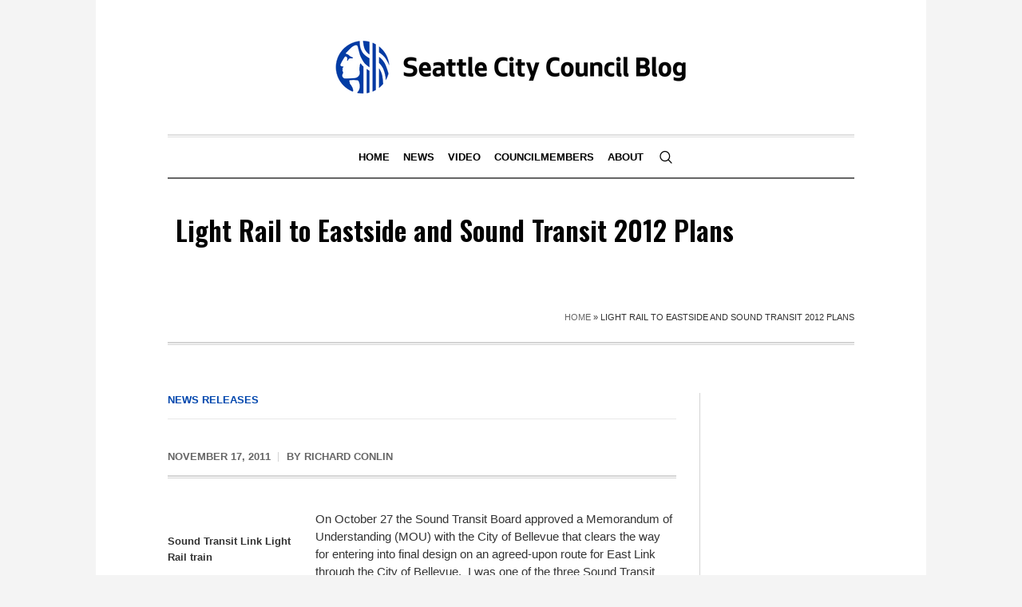

--- FILE ---
content_type: text/html; charset=UTF-8
request_url: https://council.seattle.gov/2011/11/17/light-rail-to-eastside-and-sound-transit-2012-plans/
body_size: 13480
content:
<!DOCTYPE html>
<html lang="en-US" class="cmsmasters_html">
<head>
<meta charset="UTF-8" />
<meta name="viewport" content="width=device-width, initial-scale=1, maximum-scale=1" />
<meta name="format-detection" content="telephone=no" />
<link rel="profile" href="//gmpg.org/xfn/11" />
<link rel="pingback" href="https://council.seattle.gov/xmlrpc.php" />
<meta name='robots' content='index, follow, max-image-preview:large, max-snippet:-1, max-video-preview:-1' />
	<style>img:is([sizes="auto" i], [sizes^="auto," i]) { contain-intrinsic-size: 3000px 1500px }</style>
	
	<!-- This site is optimized with the Yoast SEO plugin v20.13 - https://yoast.com/wordpress/plugins/seo/ -->
	<title>Light Rail to Eastside and Sound Transit 2012 Plans - Seattle City Council Blog</title>
	<link rel="canonical" href="https://council.seattle.gov/2011/11/17/light-rail-to-eastside-and-sound-transit-2012-plans/" />
	<meta property="og:locale" content="en_US" />
	<meta property="og:type" content="article" />
	<meta property="og:title" content="Light Rail to Eastside and Sound Transit 2012 Plans - Seattle City Council Blog" />
	<meta property="og:description" content="On October 27 the Sound Transit Board approved a Memorandum of Understanding (MOU) with the City of Bellevue that clears the way for entering into final design on an agreed-upon route for East Link through the City of Bellevue.  I was one of the three Sound Transit Board negotiators that met with the Bellevue City [...]" />
	<meta property="og:url" content="https://council.seattle.gov/2011/11/17/light-rail-to-eastside-and-sound-transit-2012-plans/" />
	<meta property="og:site_name" content="Seattle City Council Blog" />
	<meta property="article:published_time" content="2011-11-17T23:40:48+00:00" />
	<meta property="article:modified_time" content="2023-01-06T18:21:15+00:00" />
	<meta property="og:image" content="http://conlin.seattle.gov/wp-content/uploads/2011/11/link-train-150x150.jpg" />
	<meta name="author" content="Richard Conlin" />
	<meta name="twitter:card" content="summary_large_image" />
	<meta name="twitter:label1" content="Written by" />
	<meta name="twitter:data1" content="Richard Conlin" />
	<meta name="twitter:label2" content="Est. reading time" />
	<meta name="twitter:data2" content="3 minutes" />
	<script type="application/ld+json" class="yoast-schema-graph">{"@context":"https://schema.org","@graph":[{"@type":"WebPage","@id":"https://council.seattle.gov/2011/11/17/light-rail-to-eastside-and-sound-transit-2012-plans/","url":"https://council.seattle.gov/2011/11/17/light-rail-to-eastside-and-sound-transit-2012-plans/","name":"Light Rail to Eastside and Sound Transit 2012 Plans - Seattle City Council Blog","isPartOf":{"@id":"https://council.seattle.gov/#website"},"primaryImageOfPage":{"@id":"https://council.seattle.gov/2011/11/17/light-rail-to-eastside-and-sound-transit-2012-plans/#primaryimage"},"image":{"@id":"https://council.seattle.gov/2011/11/17/light-rail-to-eastside-and-sound-transit-2012-plans/#primaryimage"},"thumbnailUrl":"http://conlin.seattle.gov/wp-content/uploads/2011/11/link-train-150x150.jpg","datePublished":"2011-11-17T23:40:48+00:00","dateModified":"2023-01-06T18:21:15+00:00","author":{"@id":"https://council.seattle.gov/#/schema/person/1aa776635f0391aab3fd32d07999fa54"},"breadcrumb":{"@id":"https://council.seattle.gov/2011/11/17/light-rail-to-eastside-and-sound-transit-2012-plans/#breadcrumb"},"inLanguage":"en-US","potentialAction":[{"@type":"ReadAction","target":["https://council.seattle.gov/2011/11/17/light-rail-to-eastside-and-sound-transit-2012-plans/"]}]},{"@type":"ImageObject","inLanguage":"en-US","@id":"https://council.seattle.gov/2011/11/17/light-rail-to-eastside-and-sound-transit-2012-plans/#primaryimage","url":"http://conlin.seattle.gov/wp-content/uploads/2011/11/link-train-150x150.jpg","contentUrl":"http://conlin.seattle.gov/wp-content/uploads/2011/11/link-train-150x150.jpg"},{"@type":"BreadcrumbList","@id":"https://council.seattle.gov/2011/11/17/light-rail-to-eastside-and-sound-transit-2012-plans/#breadcrumb","itemListElement":[{"@type":"ListItem","position":1,"name":"Home","item":"https://council.seattle.gov/"},{"@type":"ListItem","position":2,"name":"Light Rail to Eastside and Sound Transit 2012 Plans"}]},{"@type":"WebSite","@id":"https://council.seattle.gov/#website","url":"https://council.seattle.gov/","name":"Seattle City Council Blog","description":"The official blog of the Seattle City Council","potentialAction":[{"@type":"SearchAction","target":{"@type":"EntryPoint","urlTemplate":"https://council.seattle.gov/?s={search_term_string}"},"query-input":"required name=search_term_string"}],"inLanguage":"en-US"},{"@type":"Person","@id":"https://council.seattle.gov/#/schema/person/1aa776635f0391aab3fd32d07999fa54","name":"Richard Conlin","image":{"@type":"ImageObject","inLanguage":"en-US","@id":"https://council.seattle.gov/#/schema/person/image/","url":"https://secure.gravatar.com/avatar/453dd2e68f4642b273a08538dbc53904050e308368745186d1888c767ede648b?s=96&d=mm&r=g","contentUrl":"https://secure.gravatar.com/avatar/453dd2e68f4642b273a08538dbc53904050e308368745186d1888c767ede648b?s=96&d=mm&r=g","caption":"Richard Conlin"},"sameAs":["http://conlin.seattle.gov"],"url":"https://council.seattle.gov/author/richard-conlin/"}]}</script>
	<!-- / Yoast SEO plugin. -->


<link rel='dns-prefetch' href='//fonts.googleapis.com' />
<link rel="alternate" type="application/rss+xml" title="Seattle City Council Blog &raquo; Feed" href="https://council.seattle.gov/feed/" />
<link rel="alternate" type="application/rss+xml" title="Seattle City Council Blog &raquo; Comments Feed" href="https://council.seattle.gov/comments/feed/" />
<script type="text/javascript">
/* <![CDATA[ */
window._wpemojiSettings = {"baseUrl":"https:\/\/s.w.org\/images\/core\/emoji\/16.0.1\/72x72\/","ext":".png","svgUrl":"https:\/\/s.w.org\/images\/core\/emoji\/16.0.1\/svg\/","svgExt":".svg","source":{"concatemoji":"https:\/\/council.seattle.gov\/wp-includes\/js\/wp-emoji-release.min.js?ver=6.8.3"}};
/*! This file is auto-generated */
!function(s,n){var o,i,e;function c(e){try{var t={supportTests:e,timestamp:(new Date).valueOf()};sessionStorage.setItem(o,JSON.stringify(t))}catch(e){}}function p(e,t,n){e.clearRect(0,0,e.canvas.width,e.canvas.height),e.fillText(t,0,0);var t=new Uint32Array(e.getImageData(0,0,e.canvas.width,e.canvas.height).data),a=(e.clearRect(0,0,e.canvas.width,e.canvas.height),e.fillText(n,0,0),new Uint32Array(e.getImageData(0,0,e.canvas.width,e.canvas.height).data));return t.every(function(e,t){return e===a[t]})}function u(e,t){e.clearRect(0,0,e.canvas.width,e.canvas.height),e.fillText(t,0,0);for(var n=e.getImageData(16,16,1,1),a=0;a<n.data.length;a++)if(0!==n.data[a])return!1;return!0}function f(e,t,n,a){switch(t){case"flag":return n(e,"\ud83c\udff3\ufe0f\u200d\u26a7\ufe0f","\ud83c\udff3\ufe0f\u200b\u26a7\ufe0f")?!1:!n(e,"\ud83c\udde8\ud83c\uddf6","\ud83c\udde8\u200b\ud83c\uddf6")&&!n(e,"\ud83c\udff4\udb40\udc67\udb40\udc62\udb40\udc65\udb40\udc6e\udb40\udc67\udb40\udc7f","\ud83c\udff4\u200b\udb40\udc67\u200b\udb40\udc62\u200b\udb40\udc65\u200b\udb40\udc6e\u200b\udb40\udc67\u200b\udb40\udc7f");case"emoji":return!a(e,"\ud83e\udedf")}return!1}function g(e,t,n,a){var r="undefined"!=typeof WorkerGlobalScope&&self instanceof WorkerGlobalScope?new OffscreenCanvas(300,150):s.createElement("canvas"),o=r.getContext("2d",{willReadFrequently:!0}),i=(o.textBaseline="top",o.font="600 32px Arial",{});return e.forEach(function(e){i[e]=t(o,e,n,a)}),i}function t(e){var t=s.createElement("script");t.src=e,t.defer=!0,s.head.appendChild(t)}"undefined"!=typeof Promise&&(o="wpEmojiSettingsSupports",i=["flag","emoji"],n.supports={everything:!0,everythingExceptFlag:!0},e=new Promise(function(e){s.addEventListener("DOMContentLoaded",e,{once:!0})}),new Promise(function(t){var n=function(){try{var e=JSON.parse(sessionStorage.getItem(o));if("object"==typeof e&&"number"==typeof e.timestamp&&(new Date).valueOf()<e.timestamp+604800&&"object"==typeof e.supportTests)return e.supportTests}catch(e){}return null}();if(!n){if("undefined"!=typeof Worker&&"undefined"!=typeof OffscreenCanvas&&"undefined"!=typeof URL&&URL.createObjectURL&&"undefined"!=typeof Blob)try{var e="postMessage("+g.toString()+"("+[JSON.stringify(i),f.toString(),p.toString(),u.toString()].join(",")+"));",a=new Blob([e],{type:"text/javascript"}),r=new Worker(URL.createObjectURL(a),{name:"wpTestEmojiSupports"});return void(r.onmessage=function(e){c(n=e.data),r.terminate(),t(n)})}catch(e){}c(n=g(i,f,p,u))}t(n)}).then(function(e){for(var t in e)n.supports[t]=e[t],n.supports.everything=n.supports.everything&&n.supports[t],"flag"!==t&&(n.supports.everythingExceptFlag=n.supports.everythingExceptFlag&&n.supports[t]);n.supports.everythingExceptFlag=n.supports.everythingExceptFlag&&!n.supports.flag,n.DOMReady=!1,n.readyCallback=function(){n.DOMReady=!0}}).then(function(){return e}).then(function(){var e;n.supports.everything||(n.readyCallback(),(e=n.source||{}).concatemoji?t(e.concatemoji):e.wpemoji&&e.twemoji&&(t(e.twemoji),t(e.wpemoji)))}))}((window,document),window._wpemojiSettings);
/* ]]> */
</script>
<link rel='stylesheet' id='layerslider-css' href='https://council.seattle.gov/wp-content/plugins/LayerSlider/assets/static/layerslider/css/layerslider.css?ver=7.3.0' type='text/css' media='all' />
<style id='wp-emoji-styles-inline-css' type='text/css'>

	img.wp-smiley, img.emoji {
		display: inline !important;
		border: none !important;
		box-shadow: none !important;
		height: 1em !important;
		width: 1em !important;
		margin: 0 0.07em !important;
		vertical-align: -0.1em !important;
		background: none !important;
		padding: 0 !important;
	}
</style>
<link rel='stylesheet' id='wp-block-library-css' href='https://council.seattle.gov/wp-includes/css/dist/block-library/style.min.css?ver=6.8.3' type='text/css' media='all' />
<style id='classic-theme-styles-inline-css' type='text/css'>
/*! This file is auto-generated */
.wp-block-button__link{color:#fff;background-color:#32373c;border-radius:9999px;box-shadow:none;text-decoration:none;padding:calc(.667em + 2px) calc(1.333em + 2px);font-size:1.125em}.wp-block-file__button{background:#32373c;color:#fff;text-decoration:none}
</style>
<style id='global-styles-inline-css' type='text/css'>
:root{--wp--preset--aspect-ratio--square: 1;--wp--preset--aspect-ratio--4-3: 4/3;--wp--preset--aspect-ratio--3-4: 3/4;--wp--preset--aspect-ratio--3-2: 3/2;--wp--preset--aspect-ratio--2-3: 2/3;--wp--preset--aspect-ratio--16-9: 16/9;--wp--preset--aspect-ratio--9-16: 9/16;--wp--preset--color--black: #000000;--wp--preset--color--cyan-bluish-gray: #abb8c3;--wp--preset--color--white: #ffffff;--wp--preset--color--pale-pink: #f78da7;--wp--preset--color--vivid-red: #cf2e2e;--wp--preset--color--luminous-vivid-orange: #ff6900;--wp--preset--color--luminous-vivid-amber: #fcb900;--wp--preset--color--light-green-cyan: #7bdcb5;--wp--preset--color--vivid-green-cyan: #00d084;--wp--preset--color--pale-cyan-blue: #8ed1fc;--wp--preset--color--vivid-cyan-blue: #0693e3;--wp--preset--color--vivid-purple: #9b51e0;--wp--preset--color--color-1: #000000;--wp--preset--color--color-2: #ffffff;--wp--preset--color--color-3: #000000;--wp--preset--color--color-4: #000000;--wp--preset--color--color-5: #000000;--wp--preset--color--color-6: #f4f4f4;--wp--preset--color--color-7: #d4d4d4;--wp--preset--color--color-8: #dfdfdf;--wp--preset--gradient--vivid-cyan-blue-to-vivid-purple: linear-gradient(135deg,rgba(6,147,227,1) 0%,rgb(155,81,224) 100%);--wp--preset--gradient--light-green-cyan-to-vivid-green-cyan: linear-gradient(135deg,rgb(122,220,180) 0%,rgb(0,208,130) 100%);--wp--preset--gradient--luminous-vivid-amber-to-luminous-vivid-orange: linear-gradient(135deg,rgba(252,185,0,1) 0%,rgba(255,105,0,1) 100%);--wp--preset--gradient--luminous-vivid-orange-to-vivid-red: linear-gradient(135deg,rgba(255,105,0,1) 0%,rgb(207,46,46) 100%);--wp--preset--gradient--very-light-gray-to-cyan-bluish-gray: linear-gradient(135deg,rgb(238,238,238) 0%,rgb(169,184,195) 100%);--wp--preset--gradient--cool-to-warm-spectrum: linear-gradient(135deg,rgb(74,234,220) 0%,rgb(151,120,209) 20%,rgb(207,42,186) 40%,rgb(238,44,130) 60%,rgb(251,105,98) 80%,rgb(254,248,76) 100%);--wp--preset--gradient--blush-light-purple: linear-gradient(135deg,rgb(255,206,236) 0%,rgb(152,150,240) 100%);--wp--preset--gradient--blush-bordeaux: linear-gradient(135deg,rgb(254,205,165) 0%,rgb(254,45,45) 50%,rgb(107,0,62) 100%);--wp--preset--gradient--luminous-dusk: linear-gradient(135deg,rgb(255,203,112) 0%,rgb(199,81,192) 50%,rgb(65,88,208) 100%);--wp--preset--gradient--pale-ocean: linear-gradient(135deg,rgb(255,245,203) 0%,rgb(182,227,212) 50%,rgb(51,167,181) 100%);--wp--preset--gradient--electric-grass: linear-gradient(135deg,rgb(202,248,128) 0%,rgb(113,206,126) 100%);--wp--preset--gradient--midnight: linear-gradient(135deg,rgb(2,3,129) 0%,rgb(40,116,252) 100%);--wp--preset--font-size--small: 13px;--wp--preset--font-size--medium: 20px;--wp--preset--font-size--large: 36px;--wp--preset--font-size--x-large: 42px;--wp--preset--spacing--20: 0.44rem;--wp--preset--spacing--30: 0.67rem;--wp--preset--spacing--40: 1rem;--wp--preset--spacing--50: 1.5rem;--wp--preset--spacing--60: 2.25rem;--wp--preset--spacing--70: 3.38rem;--wp--preset--spacing--80: 5.06rem;--wp--preset--shadow--natural: 6px 6px 9px rgba(0, 0, 0, 0.2);--wp--preset--shadow--deep: 12px 12px 50px rgba(0, 0, 0, 0.4);--wp--preset--shadow--sharp: 6px 6px 0px rgba(0, 0, 0, 0.2);--wp--preset--shadow--outlined: 6px 6px 0px -3px rgba(255, 255, 255, 1), 6px 6px rgba(0, 0, 0, 1);--wp--preset--shadow--crisp: 6px 6px 0px rgba(0, 0, 0, 1);}:where(.is-layout-flex){gap: 0.5em;}:where(.is-layout-grid){gap: 0.5em;}body .is-layout-flex{display: flex;}.is-layout-flex{flex-wrap: wrap;align-items: center;}.is-layout-flex > :is(*, div){margin: 0;}body .is-layout-grid{display: grid;}.is-layout-grid > :is(*, div){margin: 0;}:where(.wp-block-columns.is-layout-flex){gap: 2em;}:where(.wp-block-columns.is-layout-grid){gap: 2em;}:where(.wp-block-post-template.is-layout-flex){gap: 1.25em;}:where(.wp-block-post-template.is-layout-grid){gap: 1.25em;}.has-black-color{color: var(--wp--preset--color--black) !important;}.has-cyan-bluish-gray-color{color: var(--wp--preset--color--cyan-bluish-gray) !important;}.has-white-color{color: var(--wp--preset--color--white) !important;}.has-pale-pink-color{color: var(--wp--preset--color--pale-pink) !important;}.has-vivid-red-color{color: var(--wp--preset--color--vivid-red) !important;}.has-luminous-vivid-orange-color{color: var(--wp--preset--color--luminous-vivid-orange) !important;}.has-luminous-vivid-amber-color{color: var(--wp--preset--color--luminous-vivid-amber) !important;}.has-light-green-cyan-color{color: var(--wp--preset--color--light-green-cyan) !important;}.has-vivid-green-cyan-color{color: var(--wp--preset--color--vivid-green-cyan) !important;}.has-pale-cyan-blue-color{color: var(--wp--preset--color--pale-cyan-blue) !important;}.has-vivid-cyan-blue-color{color: var(--wp--preset--color--vivid-cyan-blue) !important;}.has-vivid-purple-color{color: var(--wp--preset--color--vivid-purple) !important;}.has-black-background-color{background-color: var(--wp--preset--color--black) !important;}.has-cyan-bluish-gray-background-color{background-color: var(--wp--preset--color--cyan-bluish-gray) !important;}.has-white-background-color{background-color: var(--wp--preset--color--white) !important;}.has-pale-pink-background-color{background-color: var(--wp--preset--color--pale-pink) !important;}.has-vivid-red-background-color{background-color: var(--wp--preset--color--vivid-red) !important;}.has-luminous-vivid-orange-background-color{background-color: var(--wp--preset--color--luminous-vivid-orange) !important;}.has-luminous-vivid-amber-background-color{background-color: var(--wp--preset--color--luminous-vivid-amber) !important;}.has-light-green-cyan-background-color{background-color: var(--wp--preset--color--light-green-cyan) !important;}.has-vivid-green-cyan-background-color{background-color: var(--wp--preset--color--vivid-green-cyan) !important;}.has-pale-cyan-blue-background-color{background-color: var(--wp--preset--color--pale-cyan-blue) !important;}.has-vivid-cyan-blue-background-color{background-color: var(--wp--preset--color--vivid-cyan-blue) !important;}.has-vivid-purple-background-color{background-color: var(--wp--preset--color--vivid-purple) !important;}.has-black-border-color{border-color: var(--wp--preset--color--black) !important;}.has-cyan-bluish-gray-border-color{border-color: var(--wp--preset--color--cyan-bluish-gray) !important;}.has-white-border-color{border-color: var(--wp--preset--color--white) !important;}.has-pale-pink-border-color{border-color: var(--wp--preset--color--pale-pink) !important;}.has-vivid-red-border-color{border-color: var(--wp--preset--color--vivid-red) !important;}.has-luminous-vivid-orange-border-color{border-color: var(--wp--preset--color--luminous-vivid-orange) !important;}.has-luminous-vivid-amber-border-color{border-color: var(--wp--preset--color--luminous-vivid-amber) !important;}.has-light-green-cyan-border-color{border-color: var(--wp--preset--color--light-green-cyan) !important;}.has-vivid-green-cyan-border-color{border-color: var(--wp--preset--color--vivid-green-cyan) !important;}.has-pale-cyan-blue-border-color{border-color: var(--wp--preset--color--pale-cyan-blue) !important;}.has-vivid-cyan-blue-border-color{border-color: var(--wp--preset--color--vivid-cyan-blue) !important;}.has-vivid-purple-border-color{border-color: var(--wp--preset--color--vivid-purple) !important;}.has-vivid-cyan-blue-to-vivid-purple-gradient-background{background: var(--wp--preset--gradient--vivid-cyan-blue-to-vivid-purple) !important;}.has-light-green-cyan-to-vivid-green-cyan-gradient-background{background: var(--wp--preset--gradient--light-green-cyan-to-vivid-green-cyan) !important;}.has-luminous-vivid-amber-to-luminous-vivid-orange-gradient-background{background: var(--wp--preset--gradient--luminous-vivid-amber-to-luminous-vivid-orange) !important;}.has-luminous-vivid-orange-to-vivid-red-gradient-background{background: var(--wp--preset--gradient--luminous-vivid-orange-to-vivid-red) !important;}.has-very-light-gray-to-cyan-bluish-gray-gradient-background{background: var(--wp--preset--gradient--very-light-gray-to-cyan-bluish-gray) !important;}.has-cool-to-warm-spectrum-gradient-background{background: var(--wp--preset--gradient--cool-to-warm-spectrum) !important;}.has-blush-light-purple-gradient-background{background: var(--wp--preset--gradient--blush-light-purple) !important;}.has-blush-bordeaux-gradient-background{background: var(--wp--preset--gradient--blush-bordeaux) !important;}.has-luminous-dusk-gradient-background{background: var(--wp--preset--gradient--luminous-dusk) !important;}.has-pale-ocean-gradient-background{background: var(--wp--preset--gradient--pale-ocean) !important;}.has-electric-grass-gradient-background{background: var(--wp--preset--gradient--electric-grass) !important;}.has-midnight-gradient-background{background: var(--wp--preset--gradient--midnight) !important;}.has-small-font-size{font-size: var(--wp--preset--font-size--small) !important;}.has-medium-font-size{font-size: var(--wp--preset--font-size--medium) !important;}.has-large-font-size{font-size: var(--wp--preset--font-size--large) !important;}.has-x-large-font-size{font-size: var(--wp--preset--font-size--x-large) !important;}
:where(.wp-block-post-template.is-layout-flex){gap: 1.25em;}:where(.wp-block-post-template.is-layout-grid){gap: 1.25em;}
:where(.wp-block-columns.is-layout-flex){gap: 2em;}:where(.wp-block-columns.is-layout-grid){gap: 2em;}
:root :where(.wp-block-pullquote){font-size: 1.5em;line-height: 1.6;}
</style>
<link rel='stylesheet' id='contact-form-7-css' href='https://council.seattle.gov/wp-content/plugins/contact-form-7/includes/css/styles.css?ver=5.8' type='text/css' media='all' />
<link rel='stylesheet' id='ctf_styles-css' href='https://council.seattle.gov/wp-content/plugins/custom-twitter-feeds/css/ctf-styles.min.css?ver=2.0.6' type='text/css' media='all' />
<link rel='stylesheet' id='wpa-style-css' href='https://council.seattle.gov/wp-content/plugins/wp-accessibility/css/wpa-style.css?ver=2.0.1' type='text/css' media='all' />
<style id='wpa-style-inline-css' type='text/css'>
:root { --admin-bar-top : 7px; }
</style>
<link rel='stylesheet' id='the-newspaper-theme-style-css' href='https://council.seattle.gov/wp-content/themes/the-newspaper/style.css?ver=1.0.0' type='text/css' media='screen, print' />
<link rel='stylesheet' id='the-newspaper-style-css' href='https://council.seattle.gov/wp-content/themes/the-newspaper/theme-framework/theme-style/css/style.css?ver=1.0.0' type='text/css' media='screen, print' />
<style id='the-newspaper-style-inline-css' type='text/css'>

	html body {
		background-color : #f4f4f4;
	}

	.header_mid .header_mid_inner .logo_wrap {
		width : 442px;
	}

	.header_mid_inner .logo img.logo_retina {
		width : 450px;
	}


		.headline_aligner, 
		.cmsmasters_breadcrumbs_aligner {
			min-height:102px;
		}
		

		
		#page .cmsmasters_social_icon_color.cmsmasters_social_icon_1 {
			color:#000000;
		}
		
		
		#page .cmsmasters_social_icon_color.cmsmasters_social_icon_1:hover {
			color:rgba(0,0,0,0.6);
		}
		
		#page .cmsmasters_social_icon_color.cmsmasters_social_icon_2 {
			color:#000000;
		}
		
		
		#page .cmsmasters_social_icon_color.cmsmasters_social_icon_2:hover {
			color:rgba(0,0,0,0.6);
		}
		
		#page .cmsmasters_social_icon_color.cmsmasters_social_icon_3 {
			color:#000000;
		}
		
		
		#page .cmsmasters_social_icon_color.cmsmasters_social_icon_3:hover {
			color:rgba(0,0,0,0.6);
		}
		
		#page .cmsmasters_social_icon_color.cmsmasters_social_icon_4 {
			color:#000000;
		}
		
		
		#page .cmsmasters_social_icon_color.cmsmasters_social_icon_4:hover {
			color:rgba(0,0,0,0.6);
		}

	.header_top {
		height : 50px;
	}
	
	.header_mid {
		height : 168px;
	}
	
	.header_bot {
		height : 56px;
	}
	
	#page.cmsmasters_heading_after_header #middle, 
	#page.cmsmasters_heading_under_header #middle .headline .headline_outer {
		padding-top : 168px;
	}
	
	#page.cmsmasters_heading_after_header.enable_header_top #middle, 
	#page.cmsmasters_heading_under_header.enable_header_top #middle .headline .headline_outer {
		padding-top : 218px;
	}
	
	#page.cmsmasters_heading_after_header.enable_header_bottom #middle, 
	#page.cmsmasters_heading_under_header.enable_header_bottom #middle .headline .headline_outer {
		padding-top : 224px;
	}
	
	#page.cmsmasters_heading_after_header.enable_header_top.enable_header_bottom #middle, 
	#page.cmsmasters_heading_under_header.enable_header_top.enable_header_bottom #middle .headline .headline_outer {
		padding-top : 274px;
	}
	
	@media only screen and (max-width: 1024px) {
		.header_top,
		.header_mid,
		.header_bot {
			height : auto;
		}
		
		.header_mid .header_mid_inner .header_mid_inner_cont > div {
			height : 137.76px;
		}
		
		#page.cmsmasters_heading_after_header #middle, 
		#page.cmsmasters_heading_under_header #middle .headline .headline_outer, 
		#page.cmsmasters_heading_after_header.enable_header_top #middle, 
		#page.cmsmasters_heading_under_header.enable_header_top #middle .headline .headline_outer, 
		#page.cmsmasters_heading_after_header.enable_header_bottom #middle, 
		#page.cmsmasters_heading_under_header.enable_header_bottom #middle .headline .headline_outer, 
		#page.cmsmasters_heading_after_header.enable_header_top.enable_header_bottom #middle, 
		#page.cmsmasters_heading_under_header.enable_header_top.enable_header_bottom #middle .headline .headline_outer {
			padding-top : 0 !important;
		}
	}
	
	@media only screen and (max-width: 768px) {
		.header_mid .header_mid_inner .header_mid_inner_cont > div, 
		.header_bot .header_bot_inner .header_mid_inner_cont > div {
			height:auto;
		}
	}
.cmsmasters_bottom_sidebar_list li {
    margin:0;
    padding:6px 0  0;
}

.cmsmasters_bottom_sidebar_list li:before {
    content: none;
}
</style>
<link rel='stylesheet' id='the-newspaper-adaptive-css' href='https://council.seattle.gov/wp-content/themes/the-newspaper/theme-framework/theme-style/css/adaptive.css?ver=1.0.0' type='text/css' media='screen, print' />
<link rel='stylesheet' id='the-newspaper-retina-css' href='https://council.seattle.gov/wp-content/themes/the-newspaper/theme-framework/theme-style/css/retina.css?ver=1.0.0' type='text/css' media='screen' />
<link rel='stylesheet' id='the-newspaper-icons-css' href='https://council.seattle.gov/wp-content/themes/the-newspaper/css/fontello.css?ver=1.0.0' type='text/css' media='screen' />
<link rel='stylesheet' id='the-newspaper-icons-custom-css' href='https://council.seattle.gov/wp-content/themes/the-newspaper/theme-vars/theme-style/css/fontello-custom.css?ver=1.0.0' type='text/css' media='screen' />
<link rel='stylesheet' id='animate-css' href='https://council.seattle.gov/wp-content/themes/the-newspaper/css/animate.css?ver=1.0.0' type='text/css' media='screen' />
<link rel='stylesheet' id='ilightbox-css' href='https://council.seattle.gov/wp-content/themes/the-newspaper/css/ilightbox.css?ver=2.2.0' type='text/css' media='screen' />
<link rel='stylesheet' id='ilightbox-skin-dark-css' href='https://council.seattle.gov/wp-content/themes/the-newspaper/css/ilightbox-skins/dark-skin.css?ver=2.2.0' type='text/css' media='screen' />
<link rel='stylesheet' id='the-newspaper-fonts-schemes-css' href='https://council.seattle.gov/wp-content/uploads/cmsmasters_styles/the-newspaper.css?ver=1.0.0' type='text/css' media='screen' />
<link rel='stylesheet' id='google-fonts-css' href='//fonts.googleapis.com/css?family=Oswald%3A200%2C300%2C400%2C500%2C600%2C700%7CSource+Serif+Pro%3A400%2C600%2C700&#038;ver=6.8.3' type='text/css' media='all' />
<link rel='stylesheet' id='the-newspaper-theme-vars-style-css' href='https://council.seattle.gov/wp-content/themes/the-newspaper/theme-vars/theme-style/css/vars-style.css?ver=1.0.0' type='text/css' media='screen, print' />
<link rel='stylesheet' id='the-newspaper-gutenberg-frontend-style-css' href='https://council.seattle.gov/wp-content/themes/the-newspaper/gutenberg/cmsmasters-framework/theme-style/css/frontend-style.css?ver=1.0.0' type='text/css' media='screen' />
<link rel='stylesheet' id='tablepress-default-css' href='https://council.seattle.gov/wp-content/plugins/tablepress/css/build/default.css?ver=2.4.4' type='text/css' media='all' />
<script type="text/javascript" src="https://council.seattle.gov/wp-includes/js/jquery/jquery.min.js?ver=3.7.1" id="jquery-core-js"></script>
<script type="text/javascript" src="https://council.seattle.gov/wp-includes/js/jquery/jquery-migrate.min.js?ver=3.4.1" id="jquery-migrate-js"></script>
<script type="text/javascript" id="layerslider-utils-js-extra">
/* <![CDATA[ */
var LS_Meta = {"v":"7.3.0","fixGSAP":"1"};
/* ]]> */
</script>
<script type="text/javascript" src="https://council.seattle.gov/wp-content/plugins/LayerSlider/assets/static/layerslider/js/layerslider.utils.js?ver=7.3.0" id="layerslider-utils-js"></script>
<script type="text/javascript" src="https://council.seattle.gov/wp-content/plugins/LayerSlider/assets/static/layerslider/js/layerslider.kreaturamedia.jquery.js?ver=7.3.0" id="layerslider-js"></script>
<script type="text/javascript" src="https://council.seattle.gov/wp-content/plugins/LayerSlider/assets/static/layerslider/js/layerslider.transitions.js?ver=7.3.0" id="layerslider-transitions-js"></script>
<script type="text/javascript" src="https://council.seattle.gov/wp-content/themes/the-newspaper/js/debounced-resize.min.js?ver=1.0.0" id="debounced-resize-js"></script>
<script type="text/javascript" src="https://council.seattle.gov/wp-content/themes/the-newspaper/js/modernizr.min.js?ver=1.0.0" id="modernizr-js"></script>
<script type="text/javascript" src="https://council.seattle.gov/wp-content/themes/the-newspaper/js/respond.min.js?ver=1.0.0" id="respond-js"></script>
<script type="text/javascript" src="https://council.seattle.gov/wp-content/themes/the-newspaper/js/jquery.iLightBox.min.js?ver=2.2.0" id="iLightBox-js"></script>
<meta name="generator" content="Powered by LayerSlider 7.3.0 - Multi-Purpose, Responsive, Parallax, Mobile-Friendly Slider Plugin for WordPress." />
<!-- LayerSlider updates and docs at: https://layerslider.com -->
<link rel="https://api.w.org/" href="https://council.seattle.gov/wp-json/" /><link rel="alternate" title="JSON" type="application/json" href="https://council.seattle.gov/wp-json/wp/v2/posts/2231" /><link rel="EditURI" type="application/rsd+xml" title="RSD" href="https://council.seattle.gov/xmlrpc.php?rsd" />
<link rel='shortlink' href='https://council.seattle.gov/?p=2231' />
<link rel="alternate" title="oEmbed (JSON)" type="application/json+oembed" href="https://council.seattle.gov/wp-json/oembed/1.0/embed?url=https%3A%2F%2Fcouncil.seattle.gov%2F2011%2F11%2F17%2Flight-rail-to-eastside-and-sound-transit-2012-plans%2F" />
<link rel="alternate" title="oEmbed (XML)" type="text/xml+oembed" href="https://council.seattle.gov/wp-json/oembed/1.0/embed?url=https%3A%2F%2Fcouncil.seattle.gov%2F2011%2F11%2F17%2Flight-rail-to-eastside-and-sound-transit-2012-plans%2F&#038;format=xml" />
<style>
		#category-posts-3-internal ul {padding: 0;}
#category-posts-3-internal .cat-post-item img {max-width: initial; max-height: initial; margin: initial;}
#category-posts-3-internal .cat-post-author {margin-bottom: 0;}
#category-posts-3-internal .cat-post-thumbnail {margin: 5px 10px 5px 0;}
#category-posts-3-internal .cat-post-item:before {content: ""; clear: both;}
#category-posts-3-internal .cat-post-excerpt-more {display: inline-block;}
#category-posts-3-internal .cat-post-item {list-style: none; margin: 3px 0 10px; padding: 3px 0;}
#category-posts-3-internal .cat-post-current .cat-post-title {font-weight: bold; text-transform: uppercase;}
#category-posts-3-internal [class*=cat-post-tax] {font-size: 0.85em;}
#category-posts-3-internal [class*=cat-post-tax] * {display:inline-block;}
#category-posts-3-internal .cat-post-item:after {content: ""; display: table;	clear: both;}
#category-posts-3-internal .cat-post-item .cat-post-title {overflow: hidden;text-overflow: ellipsis;white-space: initial;display: -webkit-box;-webkit-line-clamp: 2;-webkit-box-orient: vertical;padding-bottom: 0 !important;}
#category-posts-3-internal .cat-post-item:after {content: ""; display: table;	clear: both;}
#category-posts-3-internal .cat-post-thumbnail {display:block; float:left; margin:5px 10px 5px 0;}
#category-posts-3-internal .cat-post-crop {overflow:hidden;display:block;}
#category-posts-3-internal p {margin:5px 0 0 0}
#category-posts-3-internal li > div {margin:5px 0 0 0; clear:both;}
#category-posts-3-internal .dashicons {vertical-align:middle;}
#category-posts-3-internal .cat-post-thumbnail .cat-post-crop img {height: 150px;}
#category-posts-3-internal .cat-post-thumbnail .cat-post-crop img {width: 150px;}
#category-posts-3-internal .cat-post-thumbnail .cat-post-crop img {object-fit: cover; max-width: 100%; display: block;}
#category-posts-3-internal .cat-post-thumbnail .cat-post-crop-not-supported img {width: 100%;}
#category-posts-3-internal .cat-post-thumbnail {max-width:100%;}
#category-posts-3-internal .cat-post-item img {margin: initial;}
</style>
		<!-- Crazy Egg Script -->
<script type="text/javascript" src="//script.crazyegg.com/pages/scripts/0010/8436.js" async="async"></script>
<!-- Google tag (gtag.js) -->
<script async src="https://www.googletagmanager.com/gtag/js?id=UA-25480780-1"></script>
<script>
  window.dataLayer = window.dataLayer || [];
  function gtag(){dataLayer.push(arguments);}
  gtag('js', new Date());
 gtag('config', 'UA-25480780-1');
</script><link rel="icon" href="https://council.seattle.gov/wp-content/uploads/2023/04/cropped-City-of-Seattle-Logo_Color-on-White-32x32.png" sizes="32x32" />
<link rel="icon" href="https://council.seattle.gov/wp-content/uploads/2023/04/cropped-City-of-Seattle-Logo_Color-on-White-192x192.png" sizes="192x192" />
<link rel="apple-touch-icon" href="https://council.seattle.gov/wp-content/uploads/2023/04/cropped-City-of-Seattle-Logo_Color-on-White-180x180.png" />
<meta name="msapplication-TileImage" content="https://council.seattle.gov/wp-content/uploads/2023/04/cropped-City-of-Seattle-Logo_Color-on-White-270x270.png" />
		<style type="text/css" id="wp-custom-css">
			/* Fix terrible styling for ordered and unordered lists */
.content ul {
	list-style-type: disc !important;
	list-style-position: outside !important;
	margin-left: 1.5em;
}
 ul > li {
	display: list-item !important;
}
 .content  li:before {
	content: none !important;
}
 .content  ul > li {
  display: list-item !important;
  position: relative !important;
}
 .content  ol {
	list-style-type: decimal !important;
	margin-left: 1.5em;
		list-style-position: outside !important;
}
.cmsmasters_featured_block {
	margin-top: 5px;
}		</style>
		</head>
<body class="wp-singular post-template-default single single-post postid-2231 single-format-standard wp-theme-the-newspaper">

<div class="cmsmasters_header_search_form">
			<span class="cmsmasters_header_search_form_close cmsmasters_theme_icon_cancel"></span><form method="get" action="https://council.seattle.gov/">
			<div class="cmsmasters_header_search_form_field">
				<button type="submit" class="cmsmasters_theme_icon_search"></button>
				<input type="search" name="s" placeholder="Enter Keywords" value="" />
			</div>
		</form></div>
<!-- Start Page -->
<div id="page" class="chrome_only cmsmasters_boxed enable_header_bottom enable_header_centered cmsmasters_heading_after_header hfeed site">

<!-- Start Main -->
<div id="main">

<!-- Start Header -->
<header id="header">
	<div class="header_mid" data-height="168"><div class="header_mid_outer"><div class="header_mid_inner"><div class="header_mid_inner_cont"><div class="logo_wrap"><a href="https://council.seattle.gov/" title="Seattle City Council Blog" class="logo">
	<img src="https://council.seattle.gov/wp-content/uploads/2023/01/Untitled-design-6-e1673458549882.png" alt="Seattle City Council Blog" /><img class="logo_retina" src="https://council.seattle.gov/wp-content/uploads/2023/01/Untitled-design-7.png" alt="Seattle City Council Blog" width="450" height="92" /></a>
</div></div></div></div></div><div class="header_bot" data-height="56"><div class="header_bot_outer"><div class="header_bot_inner"><div class="header_bot_inner_cont"><div class="resp_bot_nav_wrap"><div class="resp_bot_nav_outer"><a class="responsive_nav resp_bot_nav cmsmasters_theme_icon_resp_nav" href="javascript:void(0)"></a></div></div><div class="bot_search_but_wrap"><a href="javascript:void(0)" class="bot_search_but cmsmasters_header_search_but cmsmasters_theme_icon_search"></a></div><!-- Start Navigation --><div class="bot_nav_wrap"><nav><div class="menu-primary-navigation-container"><ul id="navigation" class="bot_nav navigation"><li id="menu-item-18069" class="menu-item menu-item-type-post_type menu-item-object-page menu-item-home menu-item-18069 menu-item-depth-0"><a href="https://council.seattle.gov/"><span class="nav_item_wrap"><span class="nav_title">Home</span></span></a></li>
<li id="menu-item-18129" class="menu-item menu-item-type-post_type menu-item-object-page menu-item-18129 menu-item-depth-0"><a href="https://council.seattle.gov/news/"><span class="nav_item_wrap"><span class="nav_title">News</span></span></a></li>
<li id="menu-item-18241" class="menu-item menu-item-type-post_type menu-item-object-page menu-item-18241 menu-item-depth-0"><a href="https://council.seattle.gov/video/"><span class="nav_item_wrap"><span class="nav_title">Video</span></span></a></li>
<li id="menu-item-20502" class="menu-item menu-item-type-post_type menu-item-object-page menu-item-has-children menu-item-20502 menu-item-depth-0"><a href="https://council.seattle.gov/seattle-city-councilmembers/"><span class="nav_item_wrap"><span class="nav_title">Councilmembers</span></span></a>
<ul class="sub-menu">
	<li id="menu-item-20503" class="menu-item menu-item-type-post_type menu-item-object-page menu-item-20503 menu-item-depth-1"><a href="https://council.seattle.gov/saka/"><span class="nav_item_wrap"><span class="nav_title">Rob Saka</span></span></a>	</li>
	<li id="menu-item-21495" class="menu-item menu-item-type-post_type menu-item-object-page menu-item-21495 menu-item-depth-1"><a href="https://council.seattle.gov/lin/"><span class="nav_item_wrap"><span class="nav_title">Eddie Lin</span></span></a>	</li>
	<li id="menu-item-20504" class="menu-item menu-item-type-post_type menu-item-object-page menu-item-20504 menu-item-depth-1"><a href="https://council.seattle.gov/hollingsworth/"><span class="nav_item_wrap"><span class="nav_title">Joy Hollingsworth</span></span></a>	</li>
	<li id="menu-item-20505" class="menu-item menu-item-type-post_type menu-item-object-page menu-item-20505 menu-item-depth-1"><a href="https://council.seattle.gov/rivera/"><span class="nav_item_wrap"><span class="nav_title">Maritza Rivera</span></span></a>	</li>
	<li id="menu-item-21347" class="menu-item menu-item-type-post_type menu-item-object-page menu-item-21347 menu-item-depth-1"><a href="https://council.seattle.gov/juarez/"><span class="nav_item_wrap"><span class="nav_title">Debora Juarez</span></span></a>	</li>
	<li id="menu-item-20507" class="menu-item menu-item-type-post_type menu-item-object-page menu-item-20507 menu-item-depth-1"><a href="https://council.seattle.gov/strauss/"><span class="nav_item_wrap"><span class="nav_title">Dan Strauss</span></span></a>	</li>
	<li id="menu-item-20512" class="menu-item menu-item-type-post_type menu-item-object-page menu-item-20512 menu-item-depth-1"><a href="https://council.seattle.gov/kettle/"><span class="nav_item_wrap"><span class="nav_title">Robert Kettle</span></span></a>	</li>
	<li id="menu-item-20986" class="menu-item menu-item-type-post_type menu-item-object-page menu-item-20986 menu-item-depth-1"><a href="https://council.seattle.gov/rinck/"><span class="nav_item_wrap"><span class="nav_title">Alexis Mercedes Rinck</span></span></a>	</li>
	<li id="menu-item-21569" class="menu-item menu-item-type-post_type menu-item-object-page menu-item-21569 menu-item-depth-1"><a href="https://council.seattle.gov/foster/"><span class="nav_item_wrap"><span class="nav_title">Dionne Foster</span></span></a>	</li>
	<li id="menu-item-20516" class="menu-item menu-item-type-post_type menu-item-object-page menu-item-20516 menu-item-depth-1"><a href="https://council.seattle.gov/councilmembers-2022/"><span class="nav_item_wrap"><span class="nav_title">Councilmembers (Past)</span></span></a>	</li>
</ul>
</li>
<li id="menu-item-18142" class="menu-item menu-item-type-post_type menu-item-object-page menu-item-18142 menu-item-depth-0"><a href="https://council.seattle.gov/about/"><span class="nav_item_wrap"><span class="nav_title">About</span></span></a></li>
</ul></div></nav></div><!-- Finish Navigation --></div></div></div></div></header>
<!-- Finish Header -->


<!-- Start Middle -->
<div id="middle">
<div class="headline cmsmasters_color_scheme_default">
				<div class="headline_outer"><div class="headline_inner align_left">
					<div class="headline_inner_cont">
						<div class="headline_color"></div>
						<div class="headline_aligner"></div><div class="headline_text"><h1 class="entry-title">Light Rail to Eastside and Sound Transit 2012 Plans</h1></div><div class="cmsmasters_breadcrumbs"><div class="cmsmasters_breadcrumbs_aligner"></div><div class="cmsmasters_breadcrumbs_inner"><span><span><a href="https://council.seattle.gov/">Home</a></span> » <span class="breadcrumb_last" aria-current="page">Light Rail to Eastside and Sound Transit 2012 Plans</span></span></div></div></div></div></div>
			</div><div class="middle_inner">
<div class="content_wrap r_sidebar">

<!-- Start Content -->
<div class="content entry">
	<div class="blog opened-article"><!-- Start Post Single Article -->
<article id="post-2231" class="cmsmasters_open_post post-2231 post type-post status-publish format-standard hentry category-news-releases tag-transportation">
	<div class="cmsmasters_post_cont_info_top entry-meta"><span class="cmsmasters_post_category"><a href="https://council.seattle.gov/category/news-releases/" class="cmsmasters_cat_color cmsmasters_cat_1" rel="category tag">News Releases</a></span></div><div class="cmsmasters_post_cont_info entry-meta"><span class="cmsmasters_post_date"><abbr class="published" title="November 17, 2011">November 17, 2011</abbr><abbr class="dn date updated" title="January 6, 2023">January 6, 2023</abbr></span><span class="cmsmasters_post_author">By <a href="https://council.seattle.gov/author/richard-conlin/" title="Posts by Richard Conlin" class="vcard author"><span class="fn">Richard Conlin</span></a></span></div><div class="cmsmasters_post_content_wrap"><div class="cmsmasters_post_content_inner"><div class="cmsmasters_post_content entry-content"><div id="attachment_878" class="wp-caption alignleft" style="width: 160px"><a href="http://conlin.seattle.gov/wp-content/uploads/2011/11/link-train.jpg"><img class="size-thumbnail wp-image-878" title="Sound Transit Link Light Rail train" src="http://conlin.seattle.gov/wp-content/uploads/2011/11/link-train-150x150.jpg" alt="" width="150" height="150" /></a><p class="wp-caption-text">Sound Transit Link Light Rail train</p></div>
<p>On October 27 the Sound Transit Board approved a Memorandum of Understanding (MOU) with the City of Bellevue that clears the way for entering into final design on an agreed-upon route for East Link through the City of Bellevue.  I was one of the three Sound Transit Board negotiators that met with the Bellevue City Council to define the terms of the agreement.  The Bellevue Council unanimously approved the MOU at its November 14 meeting.</p>
<p>The agreement includes the following terms:</p>
<ul>
<ul>
<li>Bellevue agrees to the Sound Transit preferred alignment from I-90 to downtown, with some modifications on 112<sup>th</sup>.</li>
<li>Sound Transit agrees to construct a cut-and-cover tunnel through downtown Bellevue, with Bellevue covering half of the additional cost ($160 million).  While the tunnel was not Sound Transit’s original preference, it does increase both speed and ridership on East Link.</li>
<li>Bellevue agrees to process all Sound Transit permits rapidly and to approve the necessary legislation, including the use of the City Right-of-Way at no cost to Sound Transit.</li>
</ul>
</ul>
<div id="attachment_880" class="wp-caption alignright" style="width: 160px"><a href="http://conlin.seattle.gov/wp-content/uploads/2011/11/east-link.jpg"><img class="size-thumbnail wp-image-880" title="East Link alignment" src="http://conlin.seattle.gov/wp-content/uploads/2011/11/east-link-150x133.jpg" alt="" width="150" height="133" /></a><p class="wp-caption-text">East Link alignment</p></div>
<ul>In 2011, Sound Transit began tunneling for University Link, and the Board approved the Final EIS for East Link, among other major activities.  In 2012, this agreement enables the agency to move to the next stage in East Link, part of a flurry of activities including:</p>
<li>Finishing the University Link tunnels (now about one-third complete), and continue work on the stations and line, scheduled to open in 2016.</li>
<li>Doing final design for North Link, from the UW to Northgate.</li>
<li>Continuing work on the North Corridor environmental review (Northgate to Lynnwood).</li>
<li>Selecting a design/build contractor for South Link, from the Airport to S. 200<sup>th</sup> Street.</li>
<li>Developing final design for East Link.</li>
<li>Beginning South Corridor planning (extension further south).</li>
<li>Completing the Tacoma to Lakewood construction for Sounder.</li>
</ul>
<p>The agency will also move 25 million passengers on Sounder, Link, and the Sound Transit Express buses – and is managing all of this despite a 25% drop in revenues due to the economic downturn.  This is the first time the agency will have three separate light rail projects moving into construction.  And Sound Transit is also funding the streetcar from Pioneer Square to the Capitol Hill station, which the City of Seattle plans to begin constructing in 2012 as well.</p>
<p>There is a long way to go to complete the full build out of the Sound Transit Ii (ST2) ballot measure, approved by the voters in 2008, and there is no schedule for when Sound Transit will return to the ballot for the next projects.  However, many cities are eager to plan for additional High Capacity Transit, and Mayor McGinn and I have proposed advancing some of the ST2 planning money for one of the corridors in the City of Seattle.  The Sound Transit Capital Committee has approved our request for $2 million in planning funds, and the City has also secured a $900,000 federal grant and set aside $300,000 in the 2011 budget to plan what will likely be a streetcar line connecting Pioneer Square to Ballard via South Lake Union and Fremont.  This would connect the South Lake Union streetcar to the Pioneer Square to Capitol Hill streetcar in a streetcar network.</p>
<p>The City Council has reserved $800,000 in the 2012 budget that could complete planning and environmental work for this project.  If the project is found to be feasible, it could be eligible for federal or other funding for construction.</p>
<p>It is great to see so much happening to expand the regional High Capacity Transit system.  A tremendous amount of the credit for this progress goes to former Mayor Greg Nickels, then Chair of the Sound Transit Board, who led the successful effort to put ST2 on the 2008 ballot when the Board was skeptical and uncertain as to whether this was a good idea.  The results of his work will make a huge difference in our transit future.</p>
</div></div></div></article>
<!-- Finish Post Single Article -->
</div></div>
<!-- Finish Content -->


<!-- Start Sidebar -->
<div class="sidebar">
<aside id="block-21" class="widget widget_block">
<pre class="wp-block-code"><code></code></pre>
</aside><aside id="block-22" class="widget widget_block widget_text">
<p></p>
</aside>
</div>
<!-- Finish Sidebar -->


		</div>
	</div>
</div>
<!-- Finish Middle -->
	<!-- Start Bottom -->
	<div id="bottom" class="cmsmasters_color_scheme_first">
		<div class="bottom_bg">
			<div class="bottom_outer">
				<div class="bottom_inner sidebar_layout_14141414">
	<aside id="text-1" class="widget widget_text">			<div class="textwidget"><p><img decoding="async" src="https://council.seattle.gov/wp-content/uploads/2023/01/Untitled-design-e1672876128520.png" alt="logo" width="210" height="62" /></p>
</div>
		</aside><aside id="text-2" class="widget widget_text"><h3 class="widgettitle">HELPFUL LINKS</h3>			<div class="textwidget"><ul class="cmsmasters_bottom_sidebar_list">
<li><a href="https://seattle.gov/council/meet-the-council">Meet the Council</a></li>
<li><a href="https://seattle.gov/mayor">Mayor&#8217;s Office</a></li>
<li><a href="https://seattle.gov/council/calendar">Council Calendar</a></li>
<li><a href="https://seattle.legistar.com/Calendar.aspx">Council Agendas</a></li>
<li><a href="https://seattle.gov/council/committees">Council Committees</a></li>
<li><a href="https://seattle.gov/council/watch-council-live">Watch Council Live</a></li>
</ul>
</div>
		</aside><aside id="text-3" class="widget widget_text"><h3 class="widgettitle">Make your voice heard</h3>			<div class="textwidget"><p><a href="https://www.seattle.gov/cityclerk/agendas-and-legislative-resources/find-your-council-district">Find Your Council District</a><br />
<a href="https://www.seattle.gov/cityclerk/agendas-and-legislative-resources/city-council-agendas/contact-the-city-council">Contact the Council</a><br />
<a href="https://www.seattle.gov/council/committees/public-comment#:~:text=Register%20to%20speak%20on%20the,be%20recognized%20by%20the%20Chair.">Sign up for Public Comment</a><br />
<a href="https://kingcounty.gov/depts/elections/how-to-vote/register-to-vote.aspx">Register to Vote</a></p>
</div>
		</aside><aside id="text-4" class="widget widget_text"><h3 class="widgettitle">Councilmembers</h3>			<div class="textwidget"><ul class="cmsmasters_bottom_sidebar_list">
<li><a href="https://seattle.gov/council/meet-the-council/rob-saka">Rob Saka</a></li>
<li><a href="https://council.seattle.gov/lin/">Eddie Lin</a></li>
<li><a href="https://seattle.gov/council/meet-the-council/joy-hollingsworth">Joy Hollingsworth</a></li>
<li><a href="https://seattle.gov/council/meet-the-council/maritza-rivera">Maritza Rivera</a></li>
<li><a href="https://council.seattle.gov/juarez/">Debora Juarez</a></li>
<li><a href="https://seattle.gov/council/strauss">Dan Strauss</a></li>
<li><a href="https://seattle.gov/council/meet-the-council/robert-kettle">Robert Kettle</a></li>
<li><a href="https://seattle.gov/council/rinck">Alexis Mercedes Rinck</a></li>
<li><a href="https://council.seattle.gov/foster/">Dionne Foster</a></li>
</ul>
</div>
		</aside>				</div>
			</div>
		</div>
	</div>
	<!-- Finish Bottom -->
	<a href="javascript:void(0)" id="slide_top" class="cmsmasters_theme_icon_slide_top"><span></span></a>
</div>
<!-- Finish Main -->

<!-- Start Footer -->
<footer id="footer">
	<div class="footer cmsmasters_color_scheme_footer cmsmasters_footer_small">
	<div class="footer_inner">
		<div class="footer_inner_cont">
			
						<span class="footer_copyright copyright">
				The official blog of the Seattle City Council			</span>
		</div>
	</div>
</div></footer>
<!-- Finish Footer -->

</div>
<span class="cmsmasters_responsive_width"></span>
<!-- Finish Page -->

<script type="speculationrules">
{"prefetch":[{"source":"document","where":{"and":[{"href_matches":"\/*"},{"not":{"href_matches":["\/wp-*.php","\/wp-admin\/*","\/wp-content\/uploads\/*","\/wp-content\/*","\/wp-content\/plugins\/*","\/wp-content\/themes\/the-newspaper\/*","\/*\\?(.+)"]}},{"not":{"selector_matches":"a[rel~=\"nofollow\"]"}},{"not":{"selector_matches":".no-prefetch, .no-prefetch a"}}]},"eagerness":"conservative"}]}
</script>
<span id="bruteprotect_uptime_check_string" style="display:none;">7ads6x98y</span><!-- YouTube Feed JS -->
<script type="text/javascript">

</script>
<script type="text/javascript" src="https://council.seattle.gov/wp-content/plugins/cmsmasters-mega-menu/js/jquery.megaMenu.js?ver=1.2.9" id="megamenu-js"></script>
<script type="text/javascript" src="https://council.seattle.gov/wp-content/plugins/contact-form-7/includes/swv/js/index.js?ver=5.8" id="swv-js"></script>
<script type="text/javascript" id="contact-form-7-js-extra">
/* <![CDATA[ */
var wpcf7 = {"api":{"root":"https:\/\/council.seattle.gov\/wp-json\/","namespace":"contact-form-7\/v1"},"cached":"1"};
/* ]]> */
</script>
<script type="text/javascript" src="https://council.seattle.gov/wp-content/plugins/contact-form-7/includes/js/index.js?ver=5.8" id="contact-form-7-js"></script>
<script type="text/javascript" src="https://council.seattle.gov/wp-content/themes/the-newspaper/js/cmsmasters-hover-slider.min.js?ver=1.0.0" id="cmsmasters-hover-slider-js"></script>
<script type="text/javascript" src="https://council.seattle.gov/wp-content/themes/the-newspaper/js/easing.min.js?ver=1.0.0" id="easing-js"></script>
<script type="text/javascript" src="https://council.seattle.gov/wp-content/themes/the-newspaper/js/easy-pie-chart.min.js?ver=1.0.0" id="easy-pie-chart-js"></script>
<script type="text/javascript" src="https://council.seattle.gov/wp-content/themes/the-newspaper/js/mousewheel.min.js?ver=1.0.0" id="mousewheel-js"></script>
<script type="text/javascript" src="https://council.seattle.gov/wp-content/themes/the-newspaper/js/owlcarousel.min.js?ver=1.0.0" id="owlcarousel-js"></script>
<script type="text/javascript" src="https://council.seattle.gov/wp-includes/js/imagesloaded.min.js?ver=5.0.0" id="imagesloaded-js"></script>
<script type="text/javascript" src="https://council.seattle.gov/wp-content/themes/the-newspaper/js/request-animation-frame.min.js?ver=1.0.0" id="request-animation-frame-js"></script>
<script type="text/javascript" src="https://council.seattle.gov/wp-content/themes/the-newspaper/js/scrollspy.js?ver=1.0.0" id="scrollspy-js"></script>
<script type="text/javascript" src="https://council.seattle.gov/wp-content/themes/the-newspaper/js/scroll-to.min.js?ver=1.0.0" id="scroll-to-js"></script>
<script type="text/javascript" src="https://council.seattle.gov/wp-content/themes/the-newspaper/js/stellar.min.js?ver=1.0.0" id="stellar-js"></script>
<script type="text/javascript" src="https://council.seattle.gov/wp-content/themes/the-newspaper/js/waypoints.min.js?ver=1.0.0" id="waypoints-js"></script>
<script type="text/javascript" id="the-newspaper-script-js-extra">
/* <![CDATA[ */
var cmsmasters_script = {"theme_url":"https:\/\/council.seattle.gov\/wp-content\/themes\/the-newspaper","site_url":"https:\/\/council.seattle.gov\/","ajaxurl":"https:\/\/council.seattle.gov\/wp-admin\/admin-ajax.php","nonce_ajax_like":"ef88d1ffa9","nonce_ajax_view":"f61218765b","project_puzzle_proportion":"1.4615","gmap_api_key":"AIzaSyAYYGumxpSY3KESIHW-zVDZPFiyHT_-7O0","gmap_api_key_notice":"Please add your Google Maps API key","gmap_api_key_notice_link":"read more how","primary_color":"#0046ad","ilightbox_skin":"dark","ilightbox_path":"vertical","ilightbox_infinite":"0","ilightbox_aspect_ratio":"1","ilightbox_mobile_optimizer":"1","ilightbox_max_scale":"1","ilightbox_min_scale":"0.2","ilightbox_inner_toolbar":"0","ilightbox_smart_recognition":"0","ilightbox_fullscreen_one_slide":"0","ilightbox_fullscreen_viewport":"center","ilightbox_controls_toolbar":"1","ilightbox_controls_arrows":"0","ilightbox_controls_fullscreen":"1","ilightbox_controls_thumbnail":"1","ilightbox_controls_keyboard":"1","ilightbox_controls_mousewheel":"1","ilightbox_controls_swipe":"1","ilightbox_controls_slideshow":"0","ilightbox_close_text":"Close","ilightbox_enter_fullscreen_text":"Enter Fullscreen (Shift+Enter)","ilightbox_exit_fullscreen_text":"Exit Fullscreen (Shift+Enter)","ilightbox_slideshow_text":"Slideshow","ilightbox_next_text":"Next","ilightbox_previous_text":"Previous","ilightbox_load_image_error":"An error occurred when trying to load photo.","ilightbox_load_contents_error":"An error occurred when trying to load contents.","ilightbox_missing_plugin_error":"The content your are attempting to view requires the <a href='{pluginspage}' target='_blank'>{type} plugin<\\\/a>."};
/* ]]> */
</script>
<script type="text/javascript" src="https://council.seattle.gov/wp-content/themes/the-newspaper/js/jquery.script.js?ver=1.0.0" id="the-newspaper-script-js"></script>
<script type="text/javascript" id="the-newspaper-theme-script-js-extra">
/* <![CDATA[ */
var cmsmasters_theme_script = {"primary_color":"#0046ad"};
/* ]]> */
</script>
<script type="text/javascript" src="https://council.seattle.gov/wp-content/themes/the-newspaper/theme-framework/theme-style/js/jquery.theme-script.js?ver=1.0.0" id="the-newspaper-theme-script-js"></script>
<script type="text/javascript" src="https://council.seattle.gov/wp-content/themes/the-newspaper/js/jquery.tweet.min.js?ver=1.3.1" id="twitter-js"></script>
<script type="text/javascript" src="https://council.seattle.gov/wp-content/themes/the-newspaper/js/smooth-sticky.min.js?ver=1.0.2" id="smooth-sticky-js"></script>
<script type="text/javascript" id="wp-accessibility-js-extra">
/* <![CDATA[ */
var wpa = {"skiplinks":{"enabled":false,"output":""},"target":"1","tabindex":"1","underline":{"enabled":false,"target":"a"},"dir":"","lang":"","titles":"","labels":"","wpalabels":{"s":"Search","author":"Name","email":"Email","url":"Website","comment":"Comment"},"current":"","errors":""};
/* ]]> */
</script>
<script type="text/javascript" src="https://council.seattle.gov/wp-content/plugins/wp-accessibility/js/wp-accessibility.js?ver=2.0.1" id="wp-accessibility-js"></script>
<script type="text/javascript" id="longdesc.button-js-extra">
/* <![CDATA[ */
var wparest = {"url":"https:\/\/council.seattle.gov\/wp-json\/wp\/v2\/media","text":"<span class=\"dashicons dashicons-media-text\" aria-hidden=\"true\"><\/span><span class=\"screen-reader\">Long Description<\/span>"};
/* ]]> */
</script>
<script type="text/javascript" src="https://council.seattle.gov/wp-content/plugins/wp-accessibility/js/longdesc.button.js?ver=2.0.1" id="longdesc.button-js"></script>
<script>(function(){function c(){var b=a.contentDocument||a.contentWindow.document;if(b){var d=b.createElement('script');d.innerHTML="window.__CF$cv$params={r:'9c498a0baaf418aa',t:'MTc2OTUzMDQyNi4wMDAwMDA='};var a=document.createElement('script');a.nonce='';a.src='/cdn-cgi/challenge-platform/scripts/jsd/main.js';document.getElementsByTagName('head')[0].appendChild(a);";b.getElementsByTagName('head')[0].appendChild(d)}}if(document.body){var a=document.createElement('iframe');a.height=1;a.width=1;a.style.position='absolute';a.style.top=0;a.style.left=0;a.style.border='none';a.style.visibility='hidden';document.body.appendChild(a);if('loading'!==document.readyState)c();else if(window.addEventListener)document.addEventListener('DOMContentLoaded',c);else{var e=document.onreadystatechange||function(){};document.onreadystatechange=function(b){e(b);'loading'!==document.readyState&&(document.onreadystatechange=e,c())}}}})();</script></body>
</html>
